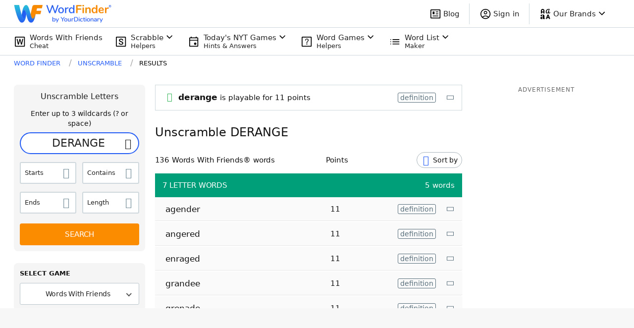

--- FILE ---
content_type: application/javascript; charset=utf-8
request_url: https://fundingchoicesmessages.google.com/f/AGSKWxXPEj7gaKJeh8227nGTPtIVeXzShtBFztdwNFPuinSMCjoL5Np4fbGlAghZ86pjUI-em7Fd8-wzxzaKHmSfzc2k1IwtYEQ4baJ9xNjM7IqD1KR3dbrv5EbimeDFVacF73WgR0RUsD1nYK7eZPMsRgCqg_dCusAWwS9KsJB5S_59-fiN1kUjWICMixpq/_.aspx?ad=/public/ad?.adrotate./adnow-/MPUAdHelper.
body_size: -1290
content:
window['8123170b-f727-4a94-b0a2-d2878c59ecee'] = true;